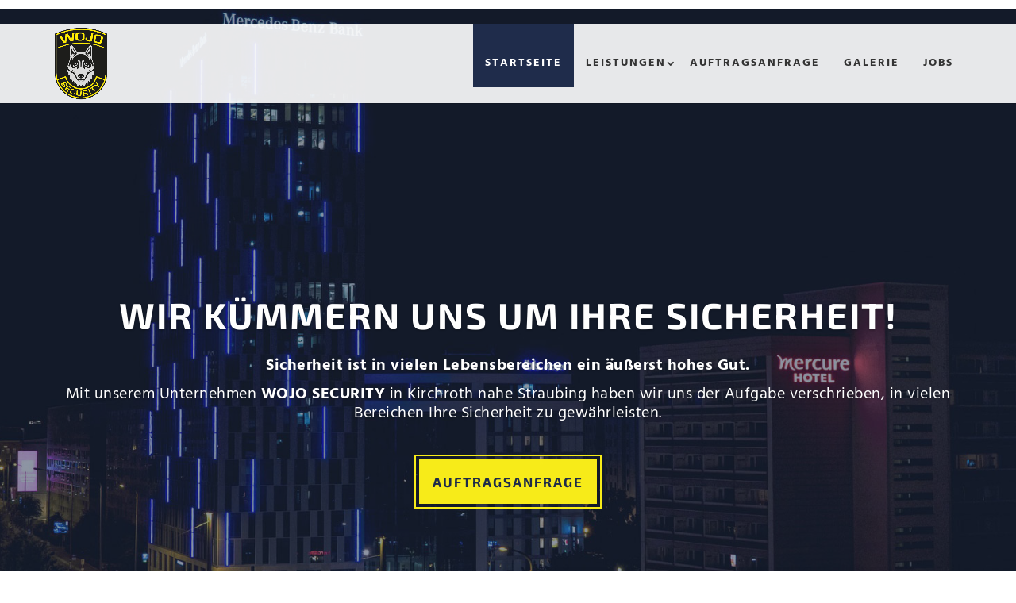

--- FILE ---
content_type: text/html; charset=UTF-8
request_url: https://wojo-security.de/
body_size: 15341
content:
<!DOCTYPE html><html lang="de"><head><meta charset="UTF-8" /><meta http-equiv="X-UA-Compatible" content="IE=edge"><link rel="pingback" href="https://wojo-security.de/xmlrpc.php" /> <script type="text/javascript">document.documentElement.className = 'js';</script> <link rel="preconnect" href="https://fonts.gstatic.com" crossorigin /><meta name='robots' content='index, follow, max-image-preview:large, max-snippet:-1, max-video-preview:-1' /> <script type="text/javascript">let jqueryParams=[],jQuery=function(r){return jqueryParams=[...jqueryParams,r],jQuery},$=function(r){return jqueryParams=[...jqueryParams,r],$};window.jQuery=jQuery,window.$=jQuery;let customHeadScripts=!1;jQuery.fn=jQuery.prototype={},$.fn=jQuery.prototype={},jQuery.noConflict=function(r){if(window.jQuery)return jQuery=window.jQuery,$=window.jQuery,customHeadScripts=!0,jQuery.noConflict},jQuery.ready=function(r){jqueryParams=[...jqueryParams,r]},$.ready=function(r){jqueryParams=[...jqueryParams,r]},jQuery.load=function(r){jqueryParams=[...jqueryParams,r]},$.load=function(r){jqueryParams=[...jqueryParams,r]},jQuery.fn.ready=function(r){jqueryParams=[...jqueryParams,r]},$.fn.ready=function(r){jqueryParams=[...jqueryParams,r]};</script> <link media="all" href="https://wojo-security.de/wp-content/cache/autoptimize/css/autoptimize_96e6ce7163755c5be28d1e5ad460f164.css" rel="stylesheet"><title>WOJO Security nahe Straubing: Ihr Komplettpaket Sicherheit!</title><meta name="description" content="Erfahren Sie mehr zu den Leistungen bei der WOJO SECURITY GmbH in Straubing, die wir für ganz Bayern und Österreich anbieten." /><link rel="canonical" href="https://wojo-security.de/" /><meta property="og:locale" content="de_DE" /><meta property="og:type" content="website" /><meta property="og:title" content="WOJO Security nahe Straubing: Ihr Komplettpaket Sicherheit!" /><meta property="og:description" content="Erfahren Sie mehr zu den Leistungen bei der WOJO SECURITY GmbH in Straubing, die wir für ganz Bayern und Österreich anbieten." /><meta property="og:url" content="https://wojo-security.de/" /><meta property="og:site_name" content="WOJO SECURITY nahe Straubing" /><meta property="article:modified_time" content="2021-05-26T12:24:15+00:00" /><meta property="og:image" content="https://wojo-security.de/wp-content/uploads/2021/05/WOJO-Security-Straubing-Logo-PQ-VOB.jpg" /><meta name="twitter:card" content="summary_large_image" /> <script type="application/ld+json" class="yoast-schema-graph">{"@context":"https://schema.org","@graph":[{"@type":"WebPage","@id":"https://wojo-security.de/","url":"https://wojo-security.de/","name":"WOJO Security nahe Straubing: Ihr Komplettpaket Sicherheit!","isPartOf":{"@id":"https://wojo-security.de/#website"},"primaryImageOfPage":{"@id":"https://wojo-security.de/#primaryimage"},"image":{"@id":"https://wojo-security.de/#primaryimage"},"thumbnailUrl":"https://wojo-security.de/wp-content/uploads/2021/05/WOJO-Security-Straubing-Logo-PQ-VOB.jpg","datePublished":"2018-09-24T11:19:28+00:00","dateModified":"2021-05-26T12:24:15+00:00","description":"Erfahren Sie mehr zu den Leistungen bei der WOJO SECURITY GmbH in Straubing, die wir für ganz Bayern und Österreich anbieten.","breadcrumb":{"@id":"https://wojo-security.de/#breadcrumb"},"inLanguage":"de","potentialAction":[{"@type":"ReadAction","target":["https://wojo-security.de/"]}]},{"@type":"ImageObject","inLanguage":"de","@id":"https://wojo-security.de/#primaryimage","url":"https://wojo-security.de/wp-content/uploads/2021/05/WOJO-Security-Straubing-Logo-PQ-VOB.jpg","contentUrl":"https://wojo-security.de/wp-content/uploads/2021/05/WOJO-Security-Straubing-Logo-PQ-VOB.jpg","width":500,"height":486},{"@type":"BreadcrumbList","@id":"https://wojo-security.de/#breadcrumb","itemListElement":[{"@type":"ListItem","position":1,"name":"Startseite"}]},{"@type":"WebSite","@id":"https://wojo-security.de/#website","url":"https://wojo-security.de/","name":"WOJO SECURITY nahe Straubing","description":"Ihre Sicherheitsfirma nahe Straubing","potentialAction":[{"@type":"SearchAction","target":{"@type":"EntryPoint","urlTemplate":"https://wojo-security.de/?s={search_term_string}"},"query-input":{"@type":"PropertyValueSpecification","valueRequired":true,"valueName":"search_term_string"}}],"inLanguage":"de"}]}</script> <link href='https://fonts.gstatic.com' crossorigin='anonymous' rel='preconnect' /><link rel="alternate" type="application/rss+xml" title="WOJO SECURITY nahe Straubing &raquo; Feed" href="https://wojo-security.de/feed/" /><link rel="alternate" type="application/rss+xml" title="WOJO SECURITY nahe Straubing &raquo; Kommentar-Feed" href="https://wojo-security.de/comments/feed/" /><link rel="alternate" title="oEmbed (JSON)" type="application/json+oembed" href="https://wojo-security.de/wp-json/oembed/1.0/embed?url=https%3A%2F%2Fwojo-security.de%2F" /><link rel="alternate" title="oEmbed (XML)" type="text/xml+oembed" href="https://wojo-security.de/wp-json/oembed/1.0/embed?url=https%3A%2F%2Fwojo-security.de%2F&#038;format=xml" /><meta content="Divi Child-Theme v.1.0.0" name="generator"/><link rel='stylesheet' id='borlabs-cookie-custom-css' href='https://wojo-security.de/wp-content/cache/autoptimize/css/autoptimize_single_610abc6a255a1f184c4ed223795c60ea.css?ver=3.3.21.1-67' type='text/css' media='all' /> <script type="text/javascript" src="https://wojo-security.de/wp-includes/js/jquery/jquery.min.js?ver=3.7.1" id="jquery-core-js"></script> <script type="text/javascript" id="jquery-js-after">jqueryParams.length&&$.each(jqueryParams,function(e,r){if("function"==typeof r){var n=String(r);n.replace("$","jQuery");var a=new Function("return "+n)();$(document).ready(a)}});
//# sourceURL=jquery-js-after</script> <script data-no-optimize="1" data-no-minify="1" data-cfasync="false" type="text/javascript" src="https://wojo-security.de/wp-content/cache/autoptimize/js/autoptimize_single_b688da104531b8d0894996ede607f621.js?ver=3.3.21.1-69" id="borlabs-cookie-config-js"></script> <link rel="https://api.w.org/" href="https://wojo-security.de/wp-json/" /><link rel="alternate" title="JSON" type="application/json" href="https://wojo-security.de/wp-json/wp/v2/pages/23" /><link rel="EditURI" type="application/rsd+xml" title="RSD" href="https://wojo-security.de/xmlrpc.php?rsd" /><meta name="generator" content="WordPress 6.9" /><link rel='shortlink' href='https://wojo-security.de/' /><meta name="viewport" content="width=device-width, initial-scale=1.0, maximum-scale=1.0, user-scalable=0" /><link rel="icon" href="https://wojo-security.de/wp-content/uploads/2020/07/cropped-WOJO-Security-Straubing-Wolf-2-32x32.png" sizes="32x32" /><link rel="icon" href="https://wojo-security.de/wp-content/uploads/2020/07/cropped-WOJO-Security-Straubing-Wolf-2-192x192.png" sizes="192x192" /><link rel="apple-touch-icon" href="https://wojo-security.de/wp-content/uploads/2020/07/cropped-WOJO-Security-Straubing-Wolf-2-180x180.png" /><meta name="msapplication-TileImage" content="https://wojo-security.de/wp-content/uploads/2020/07/cropped-WOJO-Security-Straubing-Wolf-2-270x270.png" /></head><body class="home wp-singular page-template-default page page-id-23 wp-theme-Divi wp-child-theme-divi-child et_pb_button_helper_class et_fixed_nav et_show_nav et_secondary_nav_enabled et_secondary_nav_only_menu et_primary_nav_dropdown_animation_fade et_secondary_nav_dropdown_animation_fade et_header_style_left et_pb_footer_columns4 et_cover_background et_pb_gutter osx et_pb_gutters3 et_pb_pagebuilder_layout et_no_sidebar et_divi_theme et-db"><div id="page-container"><div id="top-header"><div class="container clearfix"><div id="et-secondary-menu"><ul id="et-secondary-nav" class="menu"><li class="menu-item menu-item-type-post_type menu-item-object-page menu-item-272"><a href="https://wojo-security.de/veranstaltungen/">Veranstaltungen</a></li><li class="menu-item menu-item-type-post_type menu-item-object-page menu-item-240"><a href="https://wojo-security.de/downloads/">Downloads</a></li><li class="menu-item menu-item-type-post_type menu-item-object-page menu-item-242"><a href="https://wojo-security.de/news/">News</a></li></ul></div></div></div><header id="main-header" data-height-onload="66"><div class="container clearfix et_menu_container"><div class="logo_container"> <span class="logo_helper"></span> <a href="https://wojo-security.de/"> <noscript><img src="https://wojo-security.de/wp-content/uploads/2018/09/WOJO-Security-Straubing-Logo.png" alt="WOJO SECURITY nahe Straubing" data-height-percentage="54" /></noscript><img class="lazyload" src='data:image/svg+xml,%3Csvg%20xmlns=%22http://www.w3.org/2000/svg%22%20viewBox=%220%200%20210%20140%22%3E%3C/svg%3E' data-src="https://wojo-security.de/wp-content/uploads/2018/09/WOJO-Security-Straubing-Logo.png" alt="WOJO SECURITY nahe Straubing" id="logo" data-height-percentage="54" /> </a></div><div id="et-top-navigation" data-height="66" data-fixed-height="40"><nav id="top-menu-nav"><ul id="top-menu" class="nav"><li id="menu-item-25" class="menu-item menu-item-type-post_type menu-item-object-page menu-item-home current-menu-item page_item page-item-23 current_page_item menu-item-25"><a href="https://wojo-security.de/" aria-current="page">Startseite</a></li><li id="menu-item-126" class="menu-item menu-item-type-custom menu-item-object-custom menu-item-has-children menu-item-126"><a>Leistungen</a><ul class="sub-menu"><li id="menu-item-125" class="menu-item menu-item-type-post_type menu-item-object-page menu-item-125"><a href="https://wojo-security.de/objektschutz/">Objektschutz</a></li><li id="menu-item-124" class="menu-item menu-item-type-post_type menu-item-object-page menu-item-124"><a href="https://wojo-security.de/werkschutz/">Werkschutz</a></li><li id="menu-item-122" class="menu-item menu-item-type-post_type menu-item-object-page menu-item-122"><a href="https://wojo-security.de/geld-und-wertransporte/">Geld- und Wertransporte</a></li><li id="menu-item-121" class="menu-item menu-item-type-post_type menu-item-object-page menu-item-121"><a href="https://wojo-security.de/streifendienst/">Streifendienst</a></li><li id="menu-item-120" class="menu-item menu-item-type-post_type menu-item-object-page menu-item-120"><a href="https://wojo-security.de/verkehrssicherung/">Verkehrssicherung</a></li><li id="menu-item-119" class="menu-item menu-item-type-post_type menu-item-object-page menu-item-119"><a href="https://wojo-security.de/kontroll-und-wartungsdienst/">Kontroll- und Wartungsdienst</a></li><li id="menu-item-266" class="menu-item menu-item-type-post_type menu-item-object-page menu-item-266"><a href="https://wojo-security.de/veranstaltungsschutz/">Veranstaltungsschutz</a></li><li id="menu-item-118" class="menu-item menu-item-type-post_type menu-item-object-page menu-item-118"><a href="https://wojo-security.de/personenschutz/">Personenschutz</a></li></ul></li><li id="menu-item-28" class="menu-item menu-item-type-post_type menu-item-object-page menu-item-28"><a href="https://wojo-security.de/auftragsanfrage/">Auftragsanfrage</a></li><li id="menu-item-29" class="menu-item menu-item-type-post_type menu-item-object-page menu-item-29"><a href="https://wojo-security.de/galerie/">Galerie</a></li><li id="menu-item-30" class="menu-item menu-item-type-post_type menu-item-object-page menu-item-30"><a href="https://wojo-security.de/jobs/">Jobs</a></li></ul></nav><div id="et_mobile_nav_menu"><div class="mobile_nav closed"> <span class="select_page">Seite wählen</span> <span class="mobile_menu_bar mobile_menu_bar_toggle"></span></div></div></div></div><div class="et_search_outer"><div class="container et_search_form_container"><form role="search" method="get" class="et-search-form" action="https://wojo-security.de/"> <input type="search" class="et-search-field" placeholder="Suchen &hellip;" value="" name="s" title="Suchen nach:" /></form> <span class="et_close_search_field"></span></div></div></header><div id="et-main-area"><div id="main-content"><article id="post-23" class="post-23 page type-page status-publish hentry"><div class="entry-content"><div class="et-l et-l--post"><div class="et_builder_inner_content et_pb_gutters3"><div id="header-img" class="et_pb_section et_pb_section_0 et_pb_fullwidth_section et_section_regular" ><div class="et_pb_module et_pb_fullwidth_slider_0 et_pb_slider et_pb_slider_no_arrows et_pb_slider_no_pagination"><div class="et_pb_slides"><div class="et_pb_slide et_pb_slide_0 et_pb_bg_layout_dark et_pb_slide_with_image et_pb_media_alignment_center et-pb-active-slide" data-slide-id="et_pb_slide_0"><div class="et_pb_container clearfix"><div class="et_pb_slider_container_inner"><div class="et_pb_slide_image"><img fetchpriority="high" decoding="async" width="500" height="677" src="https://wojo-security.de/wp-content/uploads/2018/09/WOJO-Security-Straubing-Logo_grey.png" alt="WOJO: Sicherheitsfirma bei Straubing" srcset="https://wojo-security.de/wp-content/uploads/2018/09/WOJO-Security-Straubing-Logo_grey.png 500w, https://wojo-security.de/wp-content/uploads/2018/09/WOJO-Security-Straubing-Logo_grey-222x300.png 222w" sizes="(max-width: 500px) 100vw, 500px" class="wp-image-39" /></div><div class="et_pb_slide_description"><h6 class="et_pb_slide_title"><a href="https://wojo-security.de/auftragsanfrage/">Wir kümmern uns um Ihre Sicherheit!</a></h6><div class="et_pb_slide_content"><span class="bold">Sicherheit ist in vielen Lebensbereichen ein äußerst hohes Gut.</span></p><p>Mit unserem Unternehmen <strong>WOJO SECURITY</strong> in Kirchroth nahe Straubing haben wir uns der Aufgabe verschrieben, in vielen Bereichen Ihre Sicherheit zu gewährleisten.</div><div class="et_pb_button_wrapper"><a class="et_pb_button et_pb_more_button" href="https://wojo-security.de/auftragsanfrage/">Auftragsanfrage</a></div></div></div></div></div></div></div></div><div id="kontakt-container" class="et_pb_section et_pb_section_1 et_section_regular" ><div class="et_pb_row et_pb_row_0 et_pb_equal_columns et_pb_gutters1"><div class="et_pb_column et_pb_column_1_3 et_pb_column_0  et_pb_css_mix_blend_mode_passthrough"><div class="et_pb_module et_pb_blurb et_pb_blurb_0  et_pb_text_align_left  et_pb_blurb_position_top et_pb_bg_layout_light"><div class="et_pb_blurb_content"><div class="et_pb_main_blurb_image"><span class="et_pb_image_wrap"><span class="et-waypoint et_pb_animation_top et_pb_animation_top_tablet et_pb_animation_top_phone et-pb-icon">&#xe081;</span></span></div><div class="et_pb_blurb_container"><div class="et_pb_blurb_description">Mitterweg 28, 94356 Kirchroth</div></div></div></div></div><div class="et_pb_column et_pb_column_1_3 et_pb_column_1  et_pb_css_mix_blend_mode_passthrough"><div class="et_pb_module et_pb_blurb et_pb_blurb_1  et_pb_text_align_left  et_pb_blurb_position_top et_pb_bg_layout_light"><div class="et_pb_blurb_content"><div class="et_pb_main_blurb_image"><span class="et_pb_image_wrap"><span class="et-waypoint et_pb_animation_top et_pb_animation_top_tablet et_pb_animation_top_phone et-pb-icon">&#xe090;</span></span></div><div class="et_pb_blurb_container"><div class="et_pb_blurb_description"><a href="tel:+499428903181">09428 &#8211; 90 31 81</a></div></div></div></div></div><div class="et_pb_column et_pb_column_1_3 et_pb_column_2  et_pb_css_mix_blend_mode_passthrough et-last-child"><div class="et_pb_module et_pb_blurb et_pb_blurb_2  et_pb_text_align_left  et_pb_blurb_position_top et_pb_bg_layout_light"><div class="et_pb_blurb_content"><div class="et_pb_main_blurb_image"><span class="et_pb_image_wrap"><span class="et-waypoint et_pb_animation_top et_pb_animation_top_tablet et_pb_animation_top_phone et-pb-icon">&#xe076;</span></span></div><div class="et_pb_blurb_container"><div class="et_pb_blurb_description"><a href="mailto:&#105;n&#102;&#111;&#64;w&#111;j&#111;-&#115;e&#99;u&#114;ity.&#100;&#101;">inf&#111;&#64;&#119;&#111;jo-s&#101;cu&#114;&#105;&#116;y&#46;de</a></div></div></div></div></div></div></div><div id="einleitung-container" class="et_pb_section et_pb_section_2 et_section_regular" ><div class="et_pb_row et_pb_row_1 et_pb_equal_columns et_pb_gutters2"><div class="et_pb_column et_pb_column_1_2 et_pb_column_3  et_pb_css_mix_blend_mode_passthrough"><div class="et_pb_module et_pb_text et_pb_text_0 headlines-container align-right  et_pb_text_align_left et_pb_bg_layout_light"><div class="et_pb_text_inner"><h1>WOJO Security nahe Straubing</h1><h2>Ihr Komplettpaket Sicherheit</h2></div></div></div><div class="et_pb_column et_pb_column_1_2 et_pb_column_4  et_pb_css_mix_blend_mode_passthrough et-last-child"><div class="et_pb_module et_pb_text et_pb_text_1  et_pb_text_align_left et_pb_bg_layout_light"><div class="et_pb_text_inner">Erfahren Sie hier auf unserer Webseite mehr zu unseren Leistungen, die wir für ganz Bayern und Österreich anbieten: <a href="">Verkehrssicherungen</a>, <a href="">Kontroll- und Wartungsdienst für Verkehrssicherungen</a>, <a href="">Objektschutz</a>, <a href="">Streifendienst</a>, <a href="">Werkschutz</a>, <a href="">Veranstaltungsschutz</a>, <a href="">Geld- und Werttransporte</a> und <a href="">Begleit- und Personenschutz</a>.</p><p>Falls Sie weitere Informationen benötigen oder unsere Mitarbeiter gleich buchen möchten, sind wir gerne persönlich für Sie da: Nehmen Sie Kontakt zu unserem Team bei <strong>WOJO SECURITY</strong> nahe Straubing auf!</div></div></div></div></div><div id="quicklinks-container" class="et_pb_section et_pb_section_3 et_section_regular" ><div class="et_pb_row et_pb_row_2 et_pb_row_fullwidth et_pb_equal_columns et_pb_gutters1"><div class="et_pb_column et_pb_column_4_4 et_pb_column_5  et_pb_css_mix_blend_mode_passthrough et-last-child"><div class="et_pb_module et_pb_tabs et_pb_tabs_0 " ><ul class="et_pb_tabs_controls clearfix"><li class="et_pb_tab_0 et_pb_tab_active"><a href="#">Objektschutz</a></li><li class="et_pb_tab_1"><a href="#">Werkschutz</a></li><li class="et_pb_tab_2"><a href="#">Veranstaltungsschutz</a></li><li class="et_pb_tab_3"><a href="#">Geld- und Werttransporte</a></li><li class="et_pb_tab_4"><a href="#">Streifendienst</a></li><li class="et_pb_tab_5"><a href="#">Verkehrssicherung</a></li><li class="et_pb_tab_6"><a href="#">Kontroll- und Wartungsdienst</a></li><li class="et_pb_tab_7"><a href="#">Personenschutz </a></li></ul><div class="et_pb_all_tabs"><div class="et_pb_tab et_pb_tab_0 clearfix et_pb_active_content"><div class="et_pb_tab_content"><p>Wir schützen Ihr privates und/oder gewerbliches Eigentum vor Schaden und ungebetenen Gästen.</p><div class="et_pb_button_wrapper"><a href="/objektschutz" class="et_pb_button">Mehr zum Objektschutz</a></div></div></div><div class="et_pb_tab et_pb_tab_1 clearfix"><div class="et_pb_tab_content"><p>Mit unserem Werkschutz Abläufe in Ihrem Unternehmen reibungslos und sicher gestalten.</p><div class="et_pb_button_wrapper"><a href="/werkschutz" class="et_pb_button">Mehr zum Werkschutz</a></div></div></div><div class="et_pb_tab et_pb_tab_2 clearfix"><div class="et_pb_tab_content"><p>Wir sind da, damit Ihre Veranstaltung reibungslos und sicher über die Bühne geht.</p><div class="et_pb_button_wrapper"><a href="/veranstaltungsschutz" class="et_pb_button">Mehr zum Veranstaltungsschutz</a></div></div></div><div class="et_pb_tab et_pb_tab_3 clearfix"><div class="et_pb_tab_content"><p>Wir bringen Geld und Wertsachen sicher von A nach B, zügig, verlässlich und kundenfreundlich.</p><div class="et_pb_button_wrapper"><a href="/geld-und-wertransporte" class="et_pb_button" href="/geld-und-wertransporte">Mehr zum Geld- und Werttransporte</a></div></div></div><div class="et_pb_tab et_pb_tab_4 clearfix"><div class="et_pb_tab_content"><p>Allein die Präsenz eines Sicherheitsdienstes ist in vielen Fällen Grund genug, dass manche Täter sich von einem Objekt fernhalten.</p><div class="et_pb_button_wrapper"><a href="/streifendienst" class="et_pb_button">Mehr zum Streifendienst</a></div></div></div><div class="et_pb_tab et_pb_tab_5 clearfix"><div class="et_pb_tab_content"><p>Wir sind Ihr zuverlässiger Ansprechpartner, wenn es um Baustellenabsicherung und Verkehrslenkung geht.</p><div class="et_pb_button_wrapper"><a href="/verkehrssicherung" class="et_pb_button">Mehr zum Verkehrssicherung</a></div></div></div><div class="et_pb_tab et_pb_tab_6 clearfix"><div class="et_pb_tab_content"><p>Sicherheit wird bei uns stets großgeschrieben – und dazu gehört auch eine sorgfältige Überprüfung aller Verkehrsabsicherungen.</p><div class="et_pb_button_wrapper"><a href="/kontroll-und-wartungsdienst" class="et_pb_button">Mehr zum Kontroll- und Wartungsdienst</a></div></div></div><div class="et_pb_tab et_pb_tab_7 clearfix"><div class="et_pb_tab_content"><p>Sie denken über einen passenden Begleit- und Personenschutz nach? Wir informieren Sie!</p><div class="et_pb_button_wrapper"><a href="/personenschutz" class="et_pb_button">Mehr zum Personenschutz</a></div></div></div></div></div></div></div></div><div class="et_pb_section et_pb_section_4 et_section_regular" ><div class="et_pb_row et_pb_row_3"><div class="et_pb_column et_pb_column_1_3 et_pb_column_6  et_pb_css_mix_blend_mode_passthrough"><div class="et_pb_module et_pb_image et_pb_image_0 img-transparent"> <span class="et_pb_image_wrap "><noscript><img decoding="async" width="500" height="677" src="https://wojo-security.de/wp-content/uploads/2018/09/WOJO-Security-Straubing-Logo_grey.png" alt="WOJO: Sicherheitsfirma bei Straubing" title="" srcset="https://wojo-security.de/wp-content/uploads/2018/09/WOJO-Security-Straubing-Logo_grey.png 500w, https://wojo-security.de/wp-content/uploads/2018/09/WOJO-Security-Straubing-Logo_grey-222x300.png 222w" sizes="(max-width: 500px) 100vw, 500px" class="wp-image-39" /></noscript><img decoding="async" width="500" height="677" src='data:image/svg+xml,%3Csvg%20xmlns=%22http://www.w3.org/2000/svg%22%20viewBox=%220%200%20500%20677%22%3E%3C/svg%3E' data-src="https://wojo-security.de/wp-content/uploads/2018/09/WOJO-Security-Straubing-Logo_grey.png" alt="WOJO: Sicherheitsfirma bei Straubing" title="" data-srcset="https://wojo-security.de/wp-content/uploads/2018/09/WOJO-Security-Straubing-Logo_grey.png 500w, https://wojo-security.de/wp-content/uploads/2018/09/WOJO-Security-Straubing-Logo_grey-222x300.png 222w" data-sizes="(max-width: 500px) 100vw, 500px" class="lazyload wp-image-39" /></span></div></div><div class="et_pb_column et_pb_column_2_3 et_pb_column_7  et_pb_css_mix_blend_mode_passthrough et-last-child"><div class="et_pb_module et_pb_text et_pb_text_2 headlines-container align-left  et_pb_text_align_left et_pb_bg_layout_light"><div class="et_pb_text_inner"><h4>Mehr Sicherheit im Verkehr</h4><h5>Ihr Komplettpaket Sicherheit</h5></div></div><div class="et_pb_module et_pb_text et_pb_text_3 bg-blau  et_pb_text_align_left et_pb_bg_layout_light"><div class="et_pb_text_inner"><p>Falls wir für Sie im Bereich Verkehrssicherungen tätig werden dürfen: Alle unsere Maßnahmen auf diesem Sektor entsprechen der <strong>RSA/ZTV-SA</strong>.</p><p>Das Regelwerk umfasst alle gesetzlichen Vorgaben zur Verkehrsregelung, Verkehrsführung, zum Einsatz der passenden Verkehrszeichen und viele weitere Bereiche der Verkehrssicherheit.</p><p>Zertifiziert gemäß RSA/ZTV-SA sind unsere Mitarbeiter auch, wenn es um den Kontroll- und Wartungsdienst für Verkehrssicherungen geht.</p><h3>Präqualifiziert nach PQ-VOB</h3><p>Die Firma Wojo Security Ges. für Eigentumsschutz mbH ist im Bereich Verkehrssicherung präqualifiziert nach PQ-VOB.</p><p><noscript><img decoding="async" src="https://wojo-security.de/wp-content/uploads/2021/05/WOJO-Security-Straubing-Logo-PQ-VOB.jpg" width="140" alt="PQ-VOB Logo" /></noscript><img class="lazyload" decoding="async" src='data:image/svg+xml,%3Csvg%20xmlns=%22http://www.w3.org/2000/svg%22%20viewBox=%220%200%20140%2093.333333333333%22%3E%3C/svg%3E' data-src="https://wojo-security.de/wp-content/uploads/2021/05/WOJO-Security-Straubing-Logo-PQ-VOB.jpg" width="140" alt="PQ-VOB Logo" /></p><p>Reg.-Nr. 001.701921</p></div></div></div></div></div><div id="job-container" class="et_pb_section et_pb_section_5 et_pb_section_parallax et_pb_with_background et_section_regular" > <span class="et_parallax_bg_wrap"><span
 class="lazyload et_parallax_bg"
 data-bg="https://wojo-security.de/wp-content/uploads/2020/09/WOJO-Security-Straubing-BG.jpg" style="background-image: url(data:image/svg+xml,%3Csvg%20xmlns=%22http://www.w3.org/2000/svg%22%20viewBox=%220%200%20500%20300%22%3E%3C/svg%3E);"
 ></span></span><div id="jobs" class="et_pb_row et_pb_row_4"><div class="et_pb_column et_pb_column_4_4 et_pb_column_8  et_pb_css_mix_blend_mode_passthrough et-last-child"><div class="et_pb_module et_pb_text et_pb_text_4 headlines-container  et_pb_text_align_left et_pb_bg_layout_light"><div class="et_pb_text_inner"><h4>Jobs bei Wojo Security</h4><h5>Wir suchen Sie</h5></div></div><div class="et_pb_module et_pb_blog_0 et_pb_posts et_pb_bg_layout_light "><div class="et_pb_ajax_pagination_container"><article id="post-322" class="et_pb_post clearfix et_pb_no_thumb et_pb_blog_item_0_0 post-322 post type-post status-publish format-standard hentry category-jobs"><h6 class="entry-title"> <a href="https://wojo-security.de/2019/01/18/aushilfskraefte-450-euro-basis/">Allgemeiner Bewachungsdienst</a></h6><div class="post-content"><div class="post-content-inner et_pb_blog_show_content"><h2 class="wp-block-heading">Aushilfskräfte (400€)</h2><h2 class="wp-block-heading"><strong>Teilzeitkräfte</strong> (bis zu 100 Stunden / Monat)</h2><p>Zur Verstärkung unseres WOJO Teams suchen wir MitarbeiterInnen für Tätigkeiten im gehobenen Bewachungsbereich für Veranstaltungen und Großsportereignisse.</p><ul><li>Beschäftigungsausmaß und Arbeitszeit: nach Vereinbarung</li><li>Überdurchschnittliche Bezahlung</li></ul><p><strong>Anforderungen:</strong></p><ul class="wp-block-list"><li>Einwandfreier Leumund</li><li>Führerschein</li><li>Perfekte Deutschkenntnisse</li><li>Mindestalter 18 Jahre</li></ul><p>Unterrichtungsverfahren nach §34a GewO ist Grundvoraussetzung!</p><p><strong>Bewerbungen an:</strong><br> WoJo Security GmbH<br> Mitterweg 28, 94356 Kirchroth<br> E-Mail: <a href="mailto:info&#64;w&#111;jo&#45;se&#99;&#117;&#114;&#105;&#116;y.de">&#105;&#110;fo&#64;&#119;o&#106;&#111;&#45;&#115;&#101;cur&#105;t&#121;&#46;de</a></p><p><br></p></div></div></article></div></div><div class="et_pb_button_module_wrapper et_pb_button_0_wrapper  et_pb_module "> <a class="et_pb_button et_pb_button_0 et_pb_bg_layout_light" href="https://wojo-security.de/jobs/">Zu den Stellenangeboten</a></div></div></div></div><div id="below-job-container" class="et_pb_section et_pb_section_6 et_section_regular" ><div class="et_pb_row et_pb_row_5"><div class="et_pb_column et_pb_column_1_2 et_pb_column_9  et_pb_css_mix_blend_mode_passthrough"><div class="et_pb_module et_pb_text et_pb_text_5  et_pb_text_align_left et_pb_bg_layout_light"><div class="et_pb_text_inner"><h3>Schutz und Sicherheit rund um Ihre private und gewerbliche Immobilie</h3><p>Objektschutz, Werkschutz und Streifendienst: drei wichtige Themen, die Sie einzeln buchen können, die oft aber auch Hand in Hand gehen. Viele Leistungen im Objektschutz und im Werkschutz sind sich ähnlich. Je nachdem, wo wir im Einsatz sind, richtet sich das Augenmerk unserer Security auf das Wichtigste: im privaten Bereich auf den Schutz Ihrer Person und den Ihrer Familie, im Werkschutz auf den Schutz Ihres gewerblichen Hab und Guts sowie die Kontrolle der Personen, die Ihnen nicht so vertraut sind, aber in Ihrer Firma ein- und ausgehen. Der Streifendienst ist eine Leistung, die einzeln, aber auch im Objekt- oder Werkschutz gebucht werden kann. Welche Kombination sinnvoll ist – dazu beraten Sie unsere Experten jederzeit ausführlich ganz individuell.</p></div></div></div><div class="et_pb_column et_pb_column_1_2 et_pb_column_10  et_pb_css_mix_blend_mode_passthrough et-last-child"><div class="et_pb_module et_pb_text et_pb_text_6  et_pb_text_align_left et_pb_bg_layout_light"><div class="et_pb_text_inner"><h3>Unsere Security bei Veranstaltungen, bei Werttransporten und als Personenschutz</h3><p>Wir unterstützen Sie bei Ihrer Veranstaltung jederzeit mit passenden Sicherheitsleistungen: Vom Erstellen eines Sicherheitskonzeptes vor dem Event über Zugangskontrollen, Ordnerdienste und bei vielem mehr. Wir sorgen dafür, dass Ihr Geld und andere Wertsachen sicher und zuverlässig transportiert werden.</p><p>Wir bieten Ihnen hier durchdachte mobile Lösungen. Und selbstverständlich ist auch Ihre persönliche Sicherheit bei uns in besten Händen: Mit unserem Begleit- und Personenschutz bieten wir heutzutage nicht nur hochrangigen Persönlichkeiten des öffentlichen Lebens, sondern vielen weiteren unserer Kunden, den passenden Schutz und stets beruhigende Sicherheit.</p></div></div></div></div></div><div id="kontakt-container-2" class="et_pb_section et_pb_section_7 et_section_regular" ><div class="et_pb_row et_pb_row_6"><div class="et_pb_column et_pb_column_1_2 et_pb_column_11  et_pb_css_mix_blend_mode_passthrough et_pb_column_empty"></div><div class="et_pb_column et_pb_column_1_2 et_pb_column_12  et_pb_css_mix_blend_mode_passthrough et-last-child"><div class="et_pb_module et_pb_text et_pb_text_7 headlines-container  et_pb_text_align_left et_pb_bg_layout_light"><div class="et_pb_text_inner"><h4>WOJO Security</h4><h5>Hier erreichen Sie uns</h5></div></div><div class="et_pb_module et_pb_blurb et_pb_blurb_3  et_pb_text_align_left  et_pb_blurb_position_top et_pb_bg_layout_light"><div class="et_pb_blurb_content"><div class="et_pb_main_blurb_image"><span class="et_pb_image_wrap"><span class="et-waypoint et_pb_animation_top et_pb_animation_top_tablet et_pb_animation_top_phone et-pb-icon">&#xe090;</span></span></div><div class="et_pb_blurb_container"><div class="et_pb_blurb_description"><a href="tel:+499428903181">09428 &#8211; 90 31 81</a></div></div></div></div></div></div></div><div id="full-width-img" class="et_pb_section et_pb_section_9 kontakt-container-3 et_section_regular" ><div class="et_pb_row et_pb_row_7 et_pb_row_fullwidth et_pb_equal_columns et_pb_gutters1"><div class="et_pb_column et_pb_column_1_2 et_pb_column_13  et_pb_css_mix_blend_mode_passthrough"><div id="maps-container" class="et_pb_module et_pb_text et_pb_text_8  et_pb_text_align_left et_pb_bg_layout_light"><div class="et_pb_text_inner"><p><div class="brlbs-cmpnt-container brlbs-cmpnt-content-blocker brlbs-cmpnt-with-individual-styles" data-borlabs-cookie-content-blocker-id="google-maps" data-borlabs-cookie-content="PGlmcmFtZSBzdHlsZT0iYm9yZGVyOiAwOyIgc3JjPSJodHRwczovL3d3dy5nb29nbGUuY29tL21hcHMvZW1iZWQ/[base64]"><div class="brlbs-cmpnt-cb-preset-b brlbs-cmpnt-cb-google-maps"><div class="lazyload brlbs-cmpnt-cb-thumbnail" data-bg="https://wojo-security.de/wp-content/uploads/borlabs-cookie/1/brlbs-cb-google-maps-main.png" style="background-image: url(data:image/svg+xml,%3Csvg%20xmlns=%22http://www.w3.org/2000/svg%22%20viewBox=%220%200%20500%20300%22%3E%3C/svg%3E)"></div><div class="brlbs-cmpnt-cb-main"><div class="brlbs-cmpnt-cb-content"><p class="brlbs-cmpnt-cb-description">Sie sehen gerade einen Platzhalterinhalt von <strong>Google Maps</strong>. Um auf den eigentlichen Inhalt zuzugreifen, klicken Sie auf die Schaltfläche unten. Bitte beachten Sie, dass dabei Daten an Drittanbieter weitergegeben werden.</p> <a class="brlbs-cmpnt-cb-provider-toggle" href="#" data-borlabs-cookie-show-provider-information role="button">Mehr Informationen</a></div><div class="brlbs-cmpnt-cb-buttons"> <a class="brlbs-cmpnt-cb-btn" href="#" data-borlabs-cookie-unblock role="button">Inhalt entsperren</a> <a class="brlbs-cmpnt-cb-btn" href="#" data-borlabs-cookie-accept-service role="button" style="display: inherit">Erforderlichen Service akzeptieren und Inhalte entsperren</a></div></div></div></div></p></div></div></div><div class="et_pb_column et_pb_column_1_2 et_pb_column_14  et_pb_css_mix_blend_mode_passthrough et-last-child"><div class="et_pb_module et_pb_text et_pb_text_9  et_pb_text_align_left et_pb_bg_layout_light"><div class="et_pb_text_inner"><h3>Kontaktdaten</h3><p>WOJO SECURITY Ges. für Eigentumsschutz mbH</p><p>Mitterweg 28<br />94356 Kirchroth</p><p>Telefon: <a href="tel:+499428903181">09428 - 90 31 81</a><br />Telefax: <strong>09428 - 90 39 49</strong><br />Mobil: <a href="tel:+491718034542">0171 - 80 34 542</a></p><p>E-Mail: <a href="mailto:&#105;&#110;fo&#64;&#119;&#111;j&#111;&#45;s&#101;&#99;&#117;&#114;&#105;&#116;&#121;&#46;de">&#105;&#110;fo&#64;&#119;ojo-s&#101;&#99;&#117;&#114;i&#116;y.d&#101;</a></div></div><div class="et_pb_module et_pb_text et_pb_text_10  et_pb_text_align_left et_pb_bg_layout_light"><div class="et_pb_text_inner"><p>Die Firma Wojo Security Ges. für Eigentumsschutz mbH ist im Bereich Verkehrssicherung präqualifiziert nach PQ-VOB.</p><p><noscript><img decoding="async" src="https://wojo-security.de/wp-content/uploads/2021/05/WOJO-Security-Straubing-Logo-PQ-VOB.jpg" width="140" alt="PQ-VOB Logo" /></noscript><img class="lazyload" decoding="async" src='data:image/svg+xml,%3Csvg%20xmlns=%22http://www.w3.org/2000/svg%22%20viewBox=%220%200%20140%2093.333333333333%22%3E%3C/svg%3E' data-src="https://wojo-security.de/wp-content/uploads/2021/05/WOJO-Security-Straubing-Logo-PQ-VOB.jpg" width="140" alt="PQ-VOB Logo" /></p><p>Reg.-Nr. 001.701921</p></div></div></div></div></div></div></div></div></article></div><footer id="main-footer"><div id="et-footer-nav"><div class="container"><ul id="menu-footermenue" class="bottom-nav"><li id="menu-item-31" class="menu-item menu-item-type-post_type menu-item-object-page menu-item-31"><a href="https://wojo-security.de/kontakt/">Kontakt</a></li><li id="menu-item-32" class="menu-item menu-item-type-post_type menu-item-object-page menu-item-32"><a href="https://wojo-security.de/datenschutzerklaerung/">Datenschutzerklärung</a></li><li id="menu-item-33" class="menu-item menu-item-type-post_type menu-item-object-page menu-item-33"><a href="https://wojo-security.de/impressum/">Impressum</a></li><li id="menu-item-208" class="menu-item menu-item-type-post_type menu-item-object-page menu-item-208"><a href="https://wojo-security.de/agb/">AGB</a></li><li id="menu-item-274" class="menu-item menu-item-type-post_type menu-item-object-page menu-item-274"><a href="https://wojo-security.de/mitarbeiter-login/">Mitarbeiter-Login</a></li></ul></div></div><div id="footer-bottom"><div class="container clearfix"><ul class="et-social-icons"><li class="et-social-icon et-social-facebook"> <a href="https://de-de.facebook.com/pages/Wojo-Security/173737542689545" class="icon"> <span>Facebook</span> </a></li><li class="et-social-icon et-social-twitter"> <a href="#" class="icon"> <span>X</span> </a></li><li class="et-social-icon et-social-rss"> <a href="https://wojo-security.de/feed/" class="icon"> <span>RSS</span> </a></li></ul><p id="footer-info">Designed by <a href="https://www.elegantthemes.com" title="Premium WordPress Themes">Elegant Themes</a> | Powered by <a href="https://www.wordpress.org">WordPress</a></p></div></div></footer></div></div> <script type="speculationrules">{"prefetch":[{"source":"document","where":{"and":[{"href_matches":"/*"},{"not":{"href_matches":["/wp-*.php","/wp-admin/*","/wp-content/uploads/*","/wp-content/*","/wp-content/plugins/*","/wp-content/themes/divi-child/*","/wp-content/themes/Divi/*","/*\\?(.+)"]}},{"not":{"selector_matches":"a[rel~=\"nofollow\"]"}},{"not":{"selector_matches":".no-prefetch, .no-prefetch a"}}]},"eagerness":"conservative"}]}</script> <script type="importmap" id="wp-importmap">{"imports":{"borlabs-cookie-core":"https://wojo-security.de/wp-content/plugins/borlabs-cookie/assets/javascript/borlabs-cookie.min.js?ver=3.3.21.1"}}</script> <script type="module" src="https://wojo-security.de/wp-content/plugins/borlabs-cookie/assets/javascript/borlabs-cookie.min.js?ver=3.3.21.1" id="borlabs-cookie-core-js-module" data-cfasync="false" data-no-minify="1" data-no-optimize="1"></script> <script type="module" src="https://wojo-security.de/wp-content/plugins/borlabs-cookie/assets/javascript/borlabs-cookie-legacy-backward-compatibility.min.js?ver=3.3.21.1" id="borlabs-cookie-legacy-backward-compatibility-js-module"></script> <script type="application/javascript">(function() {
				var file     = ["https:\/\/wojo-security.de\/wp-content\/et-cache\/23\/et-divi-dynamic-23-late.css"];
				var handle   = document.getElementById('divi-style-parent-inline-inline-css');
				var location = handle.parentNode;

				if (0===document.querySelectorAll('link[href="' + file + '"]').length) {
					var link  = document.createElement('link');
					link.rel  = 'stylesheet';
					link.id   = 'et-dynamic-late-css';
					link.href = file;

					location.insertBefore(link, handle.nextSibling);
				}
			})();</script> <script type="application/javascript">(function() {
				var fallback_styles = "https:\/\/wojo-security.de\/wp-content\/themes\/Divi\/includes\/builder\/feature\/dynamic-assets\/assets\/css\/_fallback.css";
				var pagination_link = document.querySelector('.et_pb_ajax_pagination_container .wp-pagenavi a,.et_pb_ajax_pagination_container .pagination a');

				if (pagination_link && fallback_styles.length) {
					pagination_link.addEventListener('click', function (event) {
						if (0===document.querySelectorAll('link[href="' + fallback_styles + '"]').length) {
							var link  = document.createElement('link');
							link.rel  = "stylesheet";
							link.id   = 'et-dynamic-fallback-css';
							link.href = fallback_styles;

							document.getElementsByTagName('head')[0].appendChild(link);
						}
					});
				}
			})();</script> <div data-nosnippet data-borlabs-cookie-consent-required='true' id='BorlabsCookieBox'></div><div id='BorlabsCookieWidget' class='brlbs-cmpnt-container'></div><noscript><style>.lazyload{display:none;}</style></noscript><script data-noptimize="1">window.lazySizesConfig=window.lazySizesConfig||{};window.lazySizesConfig.loadMode=1;</script><script async data-noptimize="1" src='https://wojo-security.de/wp-content/plugins/autoptimize/classes/external/js/lazysizes.min.js?ao_version=3.1.14'></script><script type="text/javascript" src="https://wojo-security.de/wp-includes/js/dist/hooks.min.js?ver=dd5603f07f9220ed27f1" id="wp-hooks-js"></script> <script type="text/javascript" src="https://wojo-security.de/wp-includes/js/dist/i18n.min.js?ver=c26c3dc7bed366793375" id="wp-i18n-js"></script> <script type="text/javascript" id="wp-i18n-js-after">wp.i18n.setLocaleData( { 'text direction\u0004ltr': [ 'ltr' ] } );
//# sourceURL=wp-i18n-js-after</script> <script type="text/javascript" id="contact-form-7-js-translations">( function( domain, translations ) {
	var localeData = translations.locale_data[ domain ] || translations.locale_data.messages;
	localeData[""].domain = domain;
	wp.i18n.setLocaleData( localeData, domain );
} )( "contact-form-7", {"translation-revision-date":"2025-10-26 03:28:49+0000","generator":"GlotPress\/4.0.3","domain":"messages","locale_data":{"messages":{"":{"domain":"messages","plural-forms":"nplurals=2; plural=n != 1;","lang":"de"},"This contact form is placed in the wrong place.":["Dieses Kontaktformular wurde an der falschen Stelle platziert."],"Error:":["Fehler:"]}},"comment":{"reference":"includes\/js\/index.js"}} );
//# sourceURL=contact-form-7-js-translations</script> <script type="text/javascript" id="contact-form-7-js-before">var wpcf7 = {
    "api": {
        "root": "https:\/\/wojo-security.de\/wp-json\/",
        "namespace": "contact-form-7\/v1"
    }
};
//# sourceURL=contact-form-7-js-before</script> <script type="text/javascript" id="divi-custom-script-js-extra">var DIVI = {"item_count":"%d Item","items_count":"%d Items"};
var et_builder_utils_params = {"condition":{"diviTheme":true,"extraTheme":false},"scrollLocations":["app","top"],"builderScrollLocations":{"desktop":"app","tablet":"app","phone":"app"},"onloadScrollLocation":"app","builderType":"fe"};
var et_frontend_scripts = {"builderCssContainerPrefix":"#et-boc","builderCssLayoutPrefix":"#et-boc .et-l"};
var et_pb_custom = {"ajaxurl":"https://wojo-security.de/wp-admin/admin-ajax.php","images_uri":"https://wojo-security.de/wp-content/themes/Divi/images","builder_images_uri":"https://wojo-security.de/wp-content/themes/Divi/includes/builder/images","et_frontend_nonce":"65292d651e","subscription_failed":"Bitte \u00fcberpr\u00fcfen Sie die Felder unten aus, um sicherzustellen, dass Sie die richtigen Informationen eingegeben.","et_ab_log_nonce":"94eef2f23d","fill_message":"Bitte f\u00fcllen Sie die folgenden Felder aus:","contact_error_message":"Bitte folgende Fehler beheben:","invalid":"Ung\u00fcltige E-Mail","captcha":"Captcha","prev":"Vorherige","previous":"Vorherige","next":"Weiter","wrong_captcha":"Sie haben die falsche Zahl im Captcha eingegeben.","wrong_checkbox":"Kontrollk\u00e4stchen","ignore_waypoints":"no","is_divi_theme_used":"1","widget_search_selector":".widget_search","ab_tests":[],"is_ab_testing_active":"","page_id":"23","unique_test_id":"","ab_bounce_rate":"5","is_cache_plugin_active":"yes","is_shortcode_tracking":"","tinymce_uri":"https://wojo-security.de/wp-content/themes/Divi/includes/builder/frontend-builder/assets/vendors","accent_color":"#1f2c4b","waypoints_options":[]};
var et_pb_box_shadow_elements = [];
//# sourceURL=divi-custom-script-js-extra</script> <script type="text/javascript" id="wojo-js-js-extra">var wojo_ajax = {"ajax_url":"https://wojo-security.de/wp-admin/admin-ajax.php","nonce":"474546b182"};
//# sourceURL=wojo-js-js-extra</script> <script type="text/javascript" id="mediaelement-core-js-before">var mejsL10n = {"language":"de","strings":{"mejs.download-file":"Datei herunterladen","mejs.install-flash":"Du verwendest einen Browser, der nicht den Flash-Player aktiviert oder installiert hat. Bitte aktiviere dein Flash-Player-Plugin oder lade die neueste Version von https://get.adobe.com/flashplayer/ herunter","mejs.fullscreen":"Vollbild","mejs.play":"Wiedergeben","mejs.pause":"Pausieren","mejs.time-slider":"Zeit-Schieberegler","mejs.time-help-text":"Benutze die Pfeiltasten Links/Rechts, um 1\u00a0Sekunde vor- oder zur\u00fcckzuspringen. Mit den Pfeiltasten Hoch/Runter kannst du um 10\u00a0Sekunden vor- oder zur\u00fcckspringen.","mejs.live-broadcast":"Live-\u00dcbertragung","mejs.volume-help-text":"Pfeiltasten Hoch/Runter benutzen, um die Lautst\u00e4rke zu regeln.","mejs.unmute":"Lautschalten","mejs.mute":"Stummschalten","mejs.volume-slider":"Lautst\u00e4rkeregler","mejs.video-player":"Video-Player","mejs.audio-player":"Audio-Player","mejs.captions-subtitles":"Untertitel","mejs.captions-chapters":"Kapitel","mejs.none":"Keine","mejs.afrikaans":"Afrikaans","mejs.albanian":"Albanisch","mejs.arabic":"Arabisch","mejs.belarusian":"Wei\u00dfrussisch","mejs.bulgarian":"Bulgarisch","mejs.catalan":"Katalanisch","mejs.chinese":"Chinesisch","mejs.chinese-simplified":"Chinesisch (vereinfacht)","mejs.chinese-traditional":"Chinesisch (traditionell)","mejs.croatian":"Kroatisch","mejs.czech":"Tschechisch","mejs.danish":"D\u00e4nisch","mejs.dutch":"Niederl\u00e4ndisch","mejs.english":"Englisch","mejs.estonian":"Estnisch","mejs.filipino":"Filipino","mejs.finnish":"Finnisch","mejs.french":"Franz\u00f6sisch","mejs.galician":"Galicisch","mejs.german":"Deutsch","mejs.greek":"Griechisch","mejs.haitian-creole":"Haitianisch-Kreolisch","mejs.hebrew":"Hebr\u00e4isch","mejs.hindi":"Hindi","mejs.hungarian":"Ungarisch","mejs.icelandic":"Isl\u00e4ndisch","mejs.indonesian":"Indonesisch","mejs.irish":"Irisch","mejs.italian":"Italienisch","mejs.japanese":"Japanisch","mejs.korean":"Koreanisch","mejs.latvian":"Lettisch","mejs.lithuanian":"Litauisch","mejs.macedonian":"Mazedonisch","mejs.malay":"Malaiisch","mejs.maltese":"Maltesisch","mejs.norwegian":"Norwegisch","mejs.persian":"Persisch","mejs.polish":"Polnisch","mejs.portuguese":"Portugiesisch","mejs.romanian":"Rum\u00e4nisch","mejs.russian":"Russisch","mejs.serbian":"Serbisch","mejs.slovak":"Slowakisch","mejs.slovenian":"Slowenisch","mejs.spanish":"Spanisch","mejs.swahili":"Suaheli","mejs.swedish":"Schwedisch","mejs.tagalog":"Tagalog","mejs.thai":"Thai","mejs.turkish":"T\u00fcrkisch","mejs.ukrainian":"Ukrainisch","mejs.vietnamese":"Vietnamesisch","mejs.welsh":"Walisisch","mejs.yiddish":"Jiddisch"}};
//# sourceURL=mediaelement-core-js-before</script> <script type="text/javascript" id="mediaelement-js-extra">var _wpmejsSettings = {"pluginPath":"/wp-includes/js/mediaelement/","classPrefix":"mejs-","stretching":"responsive","audioShortcodeLibrary":"mediaelement","videoShortcodeLibrary":"mediaelement"};
//# sourceURL=mediaelement-js-extra</script> <template id="brlbs-cmpnt-cb-template-contact-form-seven-recaptcha"><div class="brlbs-cmpnt-container brlbs-cmpnt-content-blocker brlbs-cmpnt-with-individual-styles" data-borlabs-cookie-content-blocker-id="contact-form-seven-recaptcha" data-borlabs-cookie-content=""><div class="brlbs-cmpnt-cb-preset-b brlbs-cmpnt-cb-cf7-recaptcha"><div class="lazyload brlbs-cmpnt-cb-thumbnail" data-bg="https://wojo-security.de/wp-content/uploads/borlabs-cookie/1/bct-google-recaptcha-main.png" style="background-image: url(data:image/svg+xml,%3Csvg%20xmlns=%22http://www.w3.org/2000/svg%22%20viewBox=%220%200%20500%20300%22%3E%3C/svg%3E)"></div><div class="brlbs-cmpnt-cb-main"><div class="brlbs-cmpnt-cb-content"><p class="brlbs-cmpnt-cb-description">Sie müssen den Inhalt von <strong>reCAPTCHA</strong> laden, um das Formular abzuschicken. Bitte beachten Sie, dass dabei Daten mit Drittanbietern ausgetauscht werden.</p> <a class="brlbs-cmpnt-cb-provider-toggle" href="#" data-borlabs-cookie-show-provider-information role="button">Mehr Informationen</a></div><div class="brlbs-cmpnt-cb-buttons"> <a class="brlbs-cmpnt-cb-btn" href="#" data-borlabs-cookie-unblock role="button">Inhalt entsperren</a> <a class="brlbs-cmpnt-cb-btn" href="#" data-borlabs-cookie-accept-service role="button" style="display: inherit">Erforderlichen Service akzeptieren und Inhalte entsperren</a></div></div></div></div> </template> <script>(function() {
    if (!document.querySelector('script[data-borlabs-cookie-script-blocker-id="contact-form-seven-recaptcha"]')) {
        return;
    }

    const template = document.querySelector("#brlbs-cmpnt-cb-template-contact-form-seven-recaptcha");
    const formsToInsertBlocker = document.querySelectorAll('form.wpcf7-form');

    for (const form of formsToInsertBlocker) {
        const blocked = template.content.cloneNode(true).querySelector('.brlbs-cmpnt-container');
        form.after(blocked);

        const btn = form.querySelector('.wpcf7-submit')
        if (btn) {
            btn.disabled = true
        }
    }
})();</script><template id="brlbs-cmpnt-cb-template-contact-form-seven-turnstile"><div class="brlbs-cmpnt-container brlbs-cmpnt-content-blocker brlbs-cmpnt-with-individual-styles" data-borlabs-cookie-content-blocker-id="contact-form-seven-turnstile" data-borlabs-cookie-content=""><div class="brlbs-cmpnt-cb-preset-b"><div class="lazyload brlbs-cmpnt-cb-thumbnail" data-bg="https://wojo-security.de/wp-content/uploads/borlabs-cookie/1/bct-cloudflare-turnstile-main.png" style="background-image: url(data:image/svg+xml,%3Csvg%20xmlns=%22http://www.w3.org/2000/svg%22%20viewBox=%220%200%20500%20300%22%3E%3C/svg%3E)"></div><div class="brlbs-cmpnt-cb-main"><div class="brlbs-cmpnt-cb-content"><p class="brlbs-cmpnt-cb-description">Sie sehen gerade einen Platzhalterinhalt von <strong>Turnstile</strong>. Um auf den eigentlichen Inhalt zuzugreifen, klicken Sie auf die Schaltfläche unten. Bitte beachten Sie, dass dabei Daten an Drittanbieter weitergegeben werden.</p> <a class="brlbs-cmpnt-cb-provider-toggle" href="#" data-borlabs-cookie-show-provider-information role="button">Mehr Informationen</a></div><div class="brlbs-cmpnt-cb-buttons"> <a class="brlbs-cmpnt-cb-btn" href="#" data-borlabs-cookie-unblock role="button">Inhalt entsperren</a> <a class="brlbs-cmpnt-cb-btn" href="#" data-borlabs-cookie-accept-service role="button" style="display: inherit">Erforderlichen Service akzeptieren und Inhalte entsperren</a></div></div></div></div> </template> <script>(function() {
    const template = document.querySelector("#brlbs-cmpnt-cb-template-contact-form-seven-turnstile");
    const divsToInsertBlocker = document.querySelectorAll('body:has(script[data-borlabs-cookie-script-blocker-id="contact-form-seven-turnstile"]) .wpcf7-turnstile');
    for (const div of divsToInsertBlocker) {
        const cb = template.content.cloneNode(true).querySelector('.brlbs-cmpnt-container');
        div.after(cb);

        const form = div.closest('.wpcf7-form');
        const btn = form?.querySelector('.wpcf7-submit');
        if (btn) {
            btn.disabled = true
        }
    }
})()</script><template id="brlbs-cmpnt-cb-template-facebook-content-blocker"><div class="brlbs-cmpnt-container brlbs-cmpnt-content-blocker brlbs-cmpnt-with-individual-styles" data-borlabs-cookie-content-blocker-id="facebook-content-blocker" data-borlabs-cookie-content=""><div class="brlbs-cmpnt-cb-preset-b brlbs-cmpnt-cb-facebook"><div class="lazyload brlbs-cmpnt-cb-thumbnail" data-bg="https://wojo-security.de/wp-content/uploads/borlabs-cookie/1/cb-facebook-main.png" style="background-image: url(data:image/svg+xml,%3Csvg%20xmlns=%22http://www.w3.org/2000/svg%22%20viewBox=%220%200%20500%20300%22%3E%3C/svg%3E)"></div><div class="brlbs-cmpnt-cb-main"><div class="brlbs-cmpnt-cb-content"><p class="brlbs-cmpnt-cb-description">Sie sehen gerade einen Platzhalterinhalt von <strong>Facebook</strong>. Um auf den eigentlichen Inhalt zuzugreifen, klicken Sie auf die Schaltfläche unten. Bitte beachten Sie, dass dabei Daten an Drittanbieter weitergegeben werden.</p> <a class="brlbs-cmpnt-cb-provider-toggle" href="#" data-borlabs-cookie-show-provider-information role="button">Mehr Informationen</a></div><div class="brlbs-cmpnt-cb-buttons"> <a class="brlbs-cmpnt-cb-btn" href="#" data-borlabs-cookie-unblock role="button">Inhalt entsperren</a> <a class="brlbs-cmpnt-cb-btn" href="#" data-borlabs-cookie-accept-service role="button" style="display: inherit">Erforderlichen Service akzeptieren und Inhalte entsperren</a></div></div></div></div> </template> <script>(function() {
        const template = document.querySelector("#brlbs-cmpnt-cb-template-facebook-content-blocker");
        const divsToInsertBlocker = document.querySelectorAll('div.fb-video[data-href*="//www.facebook.com/"], div.fb-post[data-href*="//www.facebook.com/"]');
        for (const div of divsToInsertBlocker) {
            const blocked = template.content.cloneNode(true).querySelector('.brlbs-cmpnt-container');
            blocked.dataset.borlabsCookieContent = btoa(unescape(encodeURIComponent(div.outerHTML)));
            div.replaceWith(blocked);
        }
})()</script><template id="brlbs-cmpnt-cb-template-instagram"><div class="brlbs-cmpnt-container brlbs-cmpnt-content-blocker brlbs-cmpnt-with-individual-styles" data-borlabs-cookie-content-blocker-id="instagram" data-borlabs-cookie-content=""><div class="brlbs-cmpnt-cb-preset-b brlbs-cmpnt-cb-instagram"><div class="lazyload brlbs-cmpnt-cb-thumbnail" data-bg="https://wojo-security.de/wp-content/uploads/borlabs-cookie/1/cb-instagram-main.png" style="background-image: url(data:image/svg+xml,%3Csvg%20xmlns=%22http://www.w3.org/2000/svg%22%20viewBox=%220%200%20500%20300%22%3E%3C/svg%3E)"></div><div class="brlbs-cmpnt-cb-main"><div class="brlbs-cmpnt-cb-content"><p class="brlbs-cmpnt-cb-description">Sie sehen gerade einen Platzhalterinhalt von <strong>Instagram</strong>. Um auf den eigentlichen Inhalt zuzugreifen, klicken Sie auf die Schaltfläche unten. Bitte beachten Sie, dass dabei Daten an Drittanbieter weitergegeben werden.</p> <a class="brlbs-cmpnt-cb-provider-toggle" href="#" data-borlabs-cookie-show-provider-information role="button">Mehr Informationen</a></div><div class="brlbs-cmpnt-cb-buttons"> <a class="brlbs-cmpnt-cb-btn" href="#" data-borlabs-cookie-unblock role="button">Inhalt entsperren</a> <a class="brlbs-cmpnt-cb-btn" href="#" data-borlabs-cookie-accept-service role="button" style="display: inherit">Erforderlichen Service akzeptieren und Inhalte entsperren</a></div></div></div></div> </template> <script>(function() {
    const template = document.querySelector("#brlbs-cmpnt-cb-template-instagram");
    const divsToInsertBlocker = document.querySelectorAll('blockquote.instagram-media[data-instgrm-permalink*="instagram.com/"],blockquote.instagram-media[data-instgrm-version]');
    for (const div of divsToInsertBlocker) {
        const blocked = template.content.cloneNode(true).querySelector('.brlbs-cmpnt-container');
        blocked.dataset.borlabsCookieContent = btoa(unescape(encodeURIComponent(div.outerHTML)));
        div.replaceWith(blocked);
    }
})()</script><template id="brlbs-cmpnt-cb-template-x-alias-twitter-content-blocker"><div class="brlbs-cmpnt-container brlbs-cmpnt-content-blocker brlbs-cmpnt-with-individual-styles" data-borlabs-cookie-content-blocker-id="x-alias-twitter-content-blocker" data-borlabs-cookie-content=""><div class="brlbs-cmpnt-cb-preset-b brlbs-cmpnt-cb-x"><div class="lazyload brlbs-cmpnt-cb-thumbnail" data-bg="https://wojo-security.de/wp-content/uploads/borlabs-cookie/1/cb-twitter-main.png" style="background-image: url(data:image/svg+xml,%3Csvg%20xmlns=%22http://www.w3.org/2000/svg%22%20viewBox=%220%200%20500%20300%22%3E%3C/svg%3E)"></div><div class="brlbs-cmpnt-cb-main"><div class="brlbs-cmpnt-cb-content"><p class="brlbs-cmpnt-cb-description">Sie sehen gerade einen Platzhalterinhalt von <strong>X</strong>. Um auf den eigentlichen Inhalt zuzugreifen, klicken Sie auf die Schaltfläche unten. Bitte beachten Sie, dass dabei Daten an Drittanbieter weitergegeben werden.</p> <a class="brlbs-cmpnt-cb-provider-toggle" href="#" data-borlabs-cookie-show-provider-information role="button">Mehr Informationen</a></div><div class="brlbs-cmpnt-cb-buttons"> <a class="brlbs-cmpnt-cb-btn" href="#" data-borlabs-cookie-unblock role="button">Inhalt entsperren</a> <a class="brlbs-cmpnt-cb-btn" href="#" data-borlabs-cookie-accept-service role="button" style="display: inherit">Erforderlichen Service akzeptieren und Inhalte entsperren</a></div></div></div></div> </template> <script>(function() {
        const template = document.querySelector("#brlbs-cmpnt-cb-template-x-alias-twitter-content-blocker");
        const divsToInsertBlocker = document.querySelectorAll('blockquote.twitter-tweet,blockquote.twitter-video');
        for (const div of divsToInsertBlocker) {
            const blocked = template.content.cloneNode(true).querySelector('.brlbs-cmpnt-container');
            blocked.dataset.borlabsCookieContent = btoa(unescape(encodeURIComponent(div.outerHTML)));
            div.replaceWith(blocked);
        }
})()</script><template id="brlbs-cmpnt-cb-template-divi-contact-form-recaptcha"><div class="brlbs-cmpnt-container brlbs-cmpnt-content-blocker brlbs-cmpnt-with-individual-styles" data-borlabs-cookie-content-blocker-id="divi-contact-form-recaptcha" data-borlabs-cookie-content=""><div class="brlbs-cmpnt-cb-preset-b brlbs-cmpnt-cb-divi-recaptcha"><div class="lazyload brlbs-cmpnt-cb-thumbnail" data-bg="https://wojo-security.de/wp-content/uploads/borlabs-cookie/1/bct-google-recaptcha-main.png" style="background-image: url(data:image/svg+xml,%3Csvg%20xmlns=%22http://www.w3.org/2000/svg%22%20viewBox=%220%200%20500%20300%22%3E%3C/svg%3E)"></div><div class="brlbs-cmpnt-cb-main"><div class="brlbs-cmpnt-cb-content"><p class="brlbs-cmpnt-cb-description">Sie müssen den Inhalt von <strong>reCAPTCHA</strong> laden, um das Formular abzuschicken. Bitte beachten Sie, dass dabei Daten mit Drittanbietern ausgetauscht werden.</p> <a class="brlbs-cmpnt-cb-provider-toggle" href="#" data-borlabs-cookie-show-provider-information role="button">Mehr Informationen</a></div><div class="brlbs-cmpnt-cb-buttons"> <a class="brlbs-cmpnt-cb-btn" href="#" data-borlabs-cookie-unblock role="button">Inhalt entsperren</a> <a class="brlbs-cmpnt-cb-btn" href="#" data-borlabs-cookie-accept-service role="button" style="display: inherit">Erforderlichen Service akzeptieren und Inhalte entsperren</a></div></div></div></div> </template> <script>(function() {
        const template = document.querySelector("#brlbs-cmpnt-cb-template-divi-contact-form-recaptcha");

        const formsToInsertBlocker = document.querySelectorAll('div.et_pb_recaptcha_enabled form.et_pb_contact_form');
        for (const form of formsToInsertBlocker) {
            const blocked = template.content.cloneNode(true).querySelector('.brlbs-cmpnt-container');
            form.after(blocked);
			const submitBtn = form.querySelector('.et_pb_recaptcha_enabled .et_pb_contact_submit');
			if (submitBtn) {
				submitBtn.disabled = true;
			}
        }

        const formsNewsletterToInsertBlocker = document.querySelectorAll('body:has([data-borlabs-cookie-script-blocker-id="divi-recaptcha"]) .et_pb_module.et_pb_recaptcha_enabled .et_pb_newsletter_form:not(.et_pb_login_form) form');
        for (const form of formsNewsletterToInsertBlocker) {
            const blocked = template.content.cloneNode(true).querySelector('.brlbs-cmpnt-container');
            form.after(blocked);
        }
})()</script><script>(function() {
    document.querySelectorAll('.et_pb_video:has(.et_pb_video_box .brlbs-cmpnt-content-blocker):has(.et_pb_video_overlay)').forEach(pbVideo => {
        const bgImage = pbVideo.querySelector('.et_pb_video_overlay')?.style.backgroundImage;
        const cbThumbnail = pbVideo.querySelector('.brlbs-cmpnt-content-blocker .brlbs-cmpnt-cb-thumbnail')
        if (bgImage && cbThumbnail) {
            cbThumbnail.style.backgroundImage = bgImage;
        }
    })
})();</script><script defer src="https://wojo-security.de/wp-content/cache/autoptimize/js/autoptimize_7396bc9a36a7cb1f68a6a31d91a5c017.js"></script></body></html>